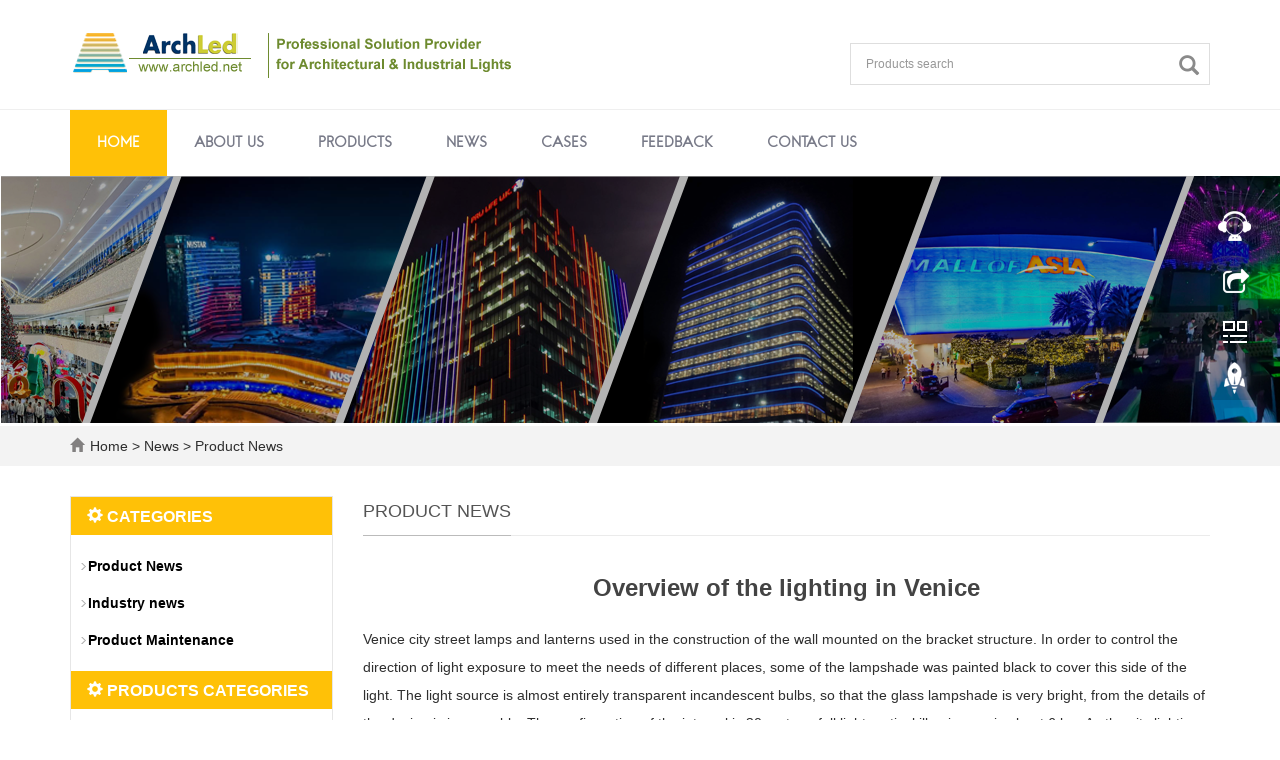

--- FILE ---
content_type: text/html; charset=utf-8
request_url: https://www.archled.net/news/Overview-of-the-lighting-i.html.html
body_size: 5842
content:
 <!DOCTYPE html>
<html lang="en">
  <head>
    <meta charset="utf-8">
    <meta http-equiv="X-UA-Compatible" content="IE=edge">
    <meta name="viewport" content="width=device-width, initial-scale=1">
    <title>Overview of the lighting in Venice</title>
    <meta name="keywords" content="" />
    <meta name="description" content="Overview of the lighting in Venice" />
    <meta name="applicable-device"content="pc,mobile">
	<link href="/Public/css/bootstrap.css" rel="stylesheet">
	<link href="/Home/Tpl/default/Public/css/bxslider.css" rel="stylesheet">
	<link href="/Home/Tpl/default/Public/css/style.css" rel="stylesheet">
	<script src="/Public/js/jquery.min.js"></script>
	<script src="/Home/Tpl/default/Public/js/bxslider.min.js"></script>
	<script src="/Home/Tpl/default/Public/js/common.js"></script>
	<script src="/Public/js/bootstrap.js"></script>
	<!--[if lt IE 9]>
	  <script src="https://cdn.bootcss.com/html5shiv/3.7.2/html5shiv.min.js"></script>
	  <script src="https://cdn.bootcss.com/respond.js/1.4.2/respond.min.js"></script>
	<![endif]-->
	<link rel="shortcut icon" href="/logo.ico">
  </head>
  <body>
  
      <header> 

      <div class="container">
            <div class="row">
                  <div class="col-xs-12 col-sm-8 col-md-8">
                         <a href="https://www.archled.net"><img src="/Uploads/659bf5ac464a1.png" class="logo" alt="Archled limited"/></a>
                  </div>
                  <div class="col-xs-12 col-sm-4 col-md-4">
                        <form id="searchform" method="get" action="/search/index.html">
                            <div class="input-group search_group">
                                <input type="text" name="name" class="form-control input-sm" placeholder="Products search">
                                      <span class="input-group-btn">
                                            <span id="search_submit" onclick="searchform.submit();" title="Products search" class="glyphicon glyphicon-search btn-lg" aria-hidden="true"></span>
                                      </span>
                            </div>
                        </form>
                  </div>
            </div>
      </div>

      <!-- Fixed navbar -->
      <nav id="top_nav" class="navbar navbar-default navbar-static-top">
            <div class="container">
                  <div class="navbar-header">
                        <button type="button" class="navbar-toggle collapsed" data-toggle="collapse" data-target="#navbar" aria-expanded="false" aria-controls="navbar">
                              <span class="sr-only">Toggle navigation</span>
                              <span class="icon-bar"></span>
                              <span class="icon-bar"></span>
                              <span class="icon-bar"></span>
                        </button>
                        <span id="search_btn" class="glyphicon glyphicon-search" aria-hidden="true"></span>
                        <a class="navbar-brand" href="#">CATEGORIES</a>
                  </div>
                  <div id="navbar" class="navbar-collapse collapse">
                        <ul class="nav navbar-nav">
                              <li><a href="/">Home</a></li>

                                                            <li>
                                    <a href=" /About.html">About us</a>
                              </li><li class="dropdown">
                                    <a href="/Products.html">Products</a>
                                    <a href="/Products.html" id="app_menudown" class="dropdown-toggle" data-toggle="dropdown" role="button" aria-expanded="false">
                                          <span class="glyphicon glyphicon-menu-down btn-xs"></span>
                                    </a>
                                          <ul class="dropdown-menu nav_small" role="menu">
                                                <li>
                                                      <a href="/led-ARCHITECTURAL-LIGHTING.html">ARCHITECTURAL LIGHTING</a>
                                                </li><li>
                                                      <a href="/ENTERTAINMENT-LIGHTING.html">ENTERTAINMENT LIGHTING</a>
                                                </li><li>
                                                      <a href="/COMMERCIAL-LIGHTING.html">COMMERCIAL LIGHTING</a>
                                                </li><li>
                                                      <a href="/LED-DISPLAY.html">LED DISPLAY</a>
                                                </li><li>
                                                      <a href="/CONTROL-SYSTEM.html">CONTROL SYSTEM</a>
                                                </li><li>
                                                      <a href="/POWER-SUPPLIES.html">POWER SUPPLIES</a>
                                                </li>                                          </ul>
                              </li>
                              <li class="dropdown">
                                    <a href="/new.html">News</a>
                                    <a href="/new.html" id="app_menudown" class="dropdown-toggle" data-toggle="dropdown" role="button" aria-expanded="false">
                                          <span class="glyphicon glyphicon-menu-down btn-xs"></span>
                                    </a>
                                          <ul class="dropdown-menu nav_small" role="menu">
                                                <li>
                                                      <a href="/Product-News.html">Product News</a>
                                                </li><li>
                                                      <a href="/Industry-news.html">Industry news</a>
                                                </li><li>
                                                      <a href="/Product-Maintenance.html">Product Maintenance</a>
                                                </li>                                          </ul>
                              </li>
                                                            <li>
                                    <a href="/Caes.html">Cases</a>
                              </li>                              <li>
                                    <a href="/Feedback/">Feedback</a>
                              </li>                              <li>
                                    <a href="/Contact.html">Contact us</a>
                              </li>                        </ul>
                  </div>
            </div>
      </nav>	  
</header>
      <div class="page_bg" style="background: url(/Uploads/6565af814d4b2.png) center top no-repeat;"></div>

      <div class="bread_bg">
            <div class="container">    
                  <div class="row">
                        <div class="col-xs-12 col-sm-12 col-md-12">
                              <div class="bread_nav">
                                    <span class="glyphicon glyphicon-home" aria-hidden="true"></span><a href="/">Home</a> &gt;
<a href="/new.html"> News </a>&gt;<a href="/Product-News.html"> Product News </a>                              </div>
                        </div>
                  </div>
            </div>
      </div>
   
      <div class="container">    
            <div class="row">

                  <!-- right -->
                  <div class="col-xs-12 col-sm-8 col-md-9" style="float:right">
                        <div class="right_head">
                              <h2><span>Product News</span></h2>
                        </div>
                        <div class="right_contents">
                              <h1 class="right_contents_h1">Overview of the lighting in Venice</h1>
                              <p>Venice city street lamps and lanterns used in the construction of the wall mounted on the bracket structure. In order to control the direction of light exposure to meet the needs of different places, some of the lampshade was painted black to cover this side of the light. The light source is almost entirely transparent incandescent bulbs, so that the glass lampshade is very bright, from the details of the design is impeccable. The configuration of the interval is 20 meters, full light vertical illuminance is about 6 lux. As the city lighting is not very bright, but because most of the light on the wall of the ball to the side of the road, let the pedestrians feel very comfortable.</p><p>The choice of light source is of great importance to the city lighting, because the lighting design directly determines the color of the city night scene and the color of the person and the object under the light. Incandescent lamp as a kind of warm light source, its high color rendering and give people a sense of intimacy. Unfortunately, as a light source for urban lighting, it has the disadvantages of short life and low luminous efficiency. However, such as Venice's lighting project such a small street space, you can still strengths and weaknesses, the use of incandescent lamps to install a beautiful night.</p><p>Incandescent lighting as a city, Venice is a successful example.</p><p>Tags: lighting design company where the best? Which lighting company has the most strength? The most honest lighting company? </p><p>Information from the Internet, if any objection please contact QQ37668441</p>                        </div>
                        <div class="point">
                            <span class="to_prev col-xs-12 col-sm-6 col-md-6">PREVIOUS：<a href="/news/Nightscape-lighting-in-Ven.html.html">Nightscape lighting in Venice - a city of great human interest</a></span>
                            <span class="to_next col-xs-12 col-sm-6 col-md-6">NEXT：<a href="/news/Venice-lighting-luminous-l.html.html">Venice lighting luminous like comics</a></span>
                        </div>
                        <div class="relevant_new"> 
                              <div class="right_head">
                                    <h2><span>RELATED NEWS</span></h2>
                              </div>
                              <ul class="right_new">
                                    <li>
                                          <a href="/news/TI-launched-the-world's-mo.html.html" title="TI launched the world's most advanced Da Vinci semiconductor technology">TI launched the world's most advanced Da Vinci semiconductor technology</a>
                                          <span class="news_time">2024-01-07</span>
                                    </li><li>
                                          <a href="/news/8-ms-has-gradually-become-.html.html" title="8 ms has gradually become the mainstream 19 inch LCD shipments increased rapidly">8 ms has gradually become the mainstream 19 inch LCD shipments increased rapidly</a>
                                          <span class="news_time">2024-01-07</span>
                                    </li><li>
                                          <a href="/news/Shinco-will-launch-five-HD.html.html" title="Shinco will launch five HD multimedia LCD TV">Shinco will launch five HD multimedia LCD TV</a>
                                          <span class="news_time">2024-01-07</span>
                                    </li><li>
                                          <a href="/news/South-Korea-large-panel-fa.html.html" title="South Korea large panel factory to strengthen the procurement of equipment manufacturers in Taiwan">South Korea large panel factory to strengthen the procurement of equipment manuf</a>
                                          <span class="news_time">2024-01-07</span>
                                    </li><li>
                                          <a href="/news/Japanese-companies-to-redu.html.html" title="Japanese companies to reduce the production of LCD screen LCD screen">Japanese companies to reduce the production of LCD screen LCD screen</a>
                                          <span class="news_time">2024-01-07</span>
                                    </li>                              </ul>
                        </div>
                  </div>

                  <!-- left -->
                  <div class="col-xs-12 col-sm-4 col-md-3">
                        <div class="left_column">
                              <h3><span class="glyphicon glyphicon-cog" aria-hidden="true"></span> CATEGORIES
                              </h3>
                              <ul class="left_nav_ul" id="firstpane">
      <li>
            <a class="biglink" href="/Product-News.html">Product News</a>
      </li>
            <ul class="left_snav_ul">
                        </ul><li>
            <a class="biglink" href="/Industry-news.html">Industry news</a>
      </li>
            <ul class="left_snav_ul">
                        </ul><li>
            <a class="biglink" href="/Product-Maintenance.html">Product Maintenance</a>
      </li>
            <ul class="left_snav_ul">
                        </ul></ul>							   <h3><span class="glyphicon glyphicon-cog" aria-hidden="true"></span> PRODUCTS CATEGORIES
                              </h3>
                              <ul class="left_nav_ul" id="firstpanes">
      <li>
            <a class="biglink" href="/led-ARCHITECTURAL-LIGHTING.html">ARCHITECTURAL LIGHTING</a>
			<ul class="left_snav_ul">
            <li><a href="/DIRECT-VIEW-LINEAR.html">DIRECT VIEW LINEAR</a></li><li><a href="/LED-NEON-FLEX.html">LED NEON FLEX </a></li><li><a href="/LED-WALL-WASHER.html">LED WALL WASHER</a></li>            </ul>
      </li><li>
            <a class="biglink" href="/ENTERTAINMENT-LIGHTING.html">ENTERTAINMENT LIGHTING</a>
			<ul class="left_snav_ul">
            <li><a href="/DMX-3D-VERTICAL-TUBE.html">DMX 3D VERTICAL TUBE</a></li>            </ul>
      </li><li>
            <a class="biglink" href="/COMMERCIAL-LIGHTING.html">COMMERCIAL LIGHTING</a>
			<ul class="left_snav_ul">
            <li><a href="/DOWNLIGHTS.html">DOWNLIGHTS</a></li><li><a href="/LINEAR-DOWNLIGHTS.html">LINEAR DOWNLIGHTS</a></li><li><a href="/LED-PANELS.html">LED PANELS</a></li>            </ul>
      </li><li>
            <a class="biglink" href="/LED-DISPLAY.html">LED DISPLAY</a>
			<ul class="left_snav_ul">
            <li><a href="/LED-DANCE-FLOOR-INDOOR-.html">LED DANCE FLOOR INDOOR</a></li><li><a href="/LED-DANCE-FLOOR-OUTDOOR.html">LED DANCE FLOOR OUTDOOR</a></li><li><a href="/FLEXIBLE-LED-SCREEN.html">FLEXIBLE LED SCREEN</a></li>            </ul>
      </li><li>
            <a class="biglink" href="/CONTROL-SYSTEM.html">CONTROL SYSTEM</a>
			<ul class="left_snav_ul">
            <li><a href="/MASTER-SLAVE-CONTROLLERS.html">MASTER-SLAVE CONTROLLERS</a></li><li><a href="/RGB-CONTROLLER.html">RGB CONTROLLER</a></li><li><a href="/list-1-69.html">DMX DECODERS</a></li>            </ul>
      </li><li>
            <a class="biglink" href="/POWER-SUPPLIES.html">POWER SUPPLIES</a>
			<ul class="left_snav_ul">
            <li><a href="/WATERPROOF-POWER-SUPPLY.html">WATERPROOF POWER SUPPLY</a></li><li><a href="/POWER-SUPPLY-INDOOR.html">POWER SUPPLY INDOOR</a></li><li><a href="/IP67-POWER-SUPPLY-PLASTIC-SHELL.html">IP67 POWER SUPPLY PLASTIC SHELL</a></li>            </ul>
      </li></ul>                        </div>
                        <div class="left_news">
                              <h3>LATEST NEWS</h3>
                              <ul class="left_news_ul">
    <li><a href="/news/Lumileds-push-the-new-2835.html.html" title="Lumileds push the new 2835 package, the efficiency can reach as high as 200 lm/W">Lumileds push the new 2835 package, the efficiency</a></li><li><a href="/news/Perovskite-LED-has-an-exte.html.html" title="Perovskite LED has an external quantum efficiency of over 20%, setting the world's highest record.">Perovskite LED has an external quantum efficiency </a></li><li><a href="/news/[first-three-quarter-earni.html.html" title="[first three quarter earnings forecast] prepaid by Fei Fei, Tai Lung lighting, Lehman pre reduction">[first three quarter earnings forecast] prepaid by</a></li><li><a href="/news/Li-Qing's-three-quarter-re.html.html" title="Li Qing's three quarter revenue increased year by year, about 41 million 400 thousand increase in Shanghai Liqing">Li Qing's three quarter revenue increased year by </a></li><li><a href="/news/The-England-highway-is-equ.html.html" title="The England highway is equipped with intelligent LED spike to help drivers keep in the right lane.">The England highway is equipped with intelligent L</a></li>  </ul>                        </div>
                        <div class="left_contact">
      <h3>CONTACT US</h3>
      <p style="padding-top:20px;">Contact: mack</p>
      <p>Phone: 13332979793</p>
      <p>E-mail: mack@archled.net</p>
      <p>Add: 3rd Floor, Building A, Mingjinhai Second Industrial Zone, Shiyan Street, Baoan, Shenzhen,Guangdong,China</p>
</div>
                  </div>

            </div>
      </div> 

      <nav class="navbar navbar-default navbar-fixed-bottom mfoot_box">
      <div class="mfoot_nav btn-group dropup">
            <a class="dropdown-toggle"  data-toggle="dropdown" aria-haspopup="true" aria-expanded="false" href="#">
                  <span class="glyphicon glyphicon-share btn-lg" aria-hidden="true"></span>Share
            </a>  
            <div class="dropdown-menu mfoot_share">
            <!-- AddToAny BEGIN -->
            <div class="a2a_kit a2a_kit_size_32 a2a_default_style">
            <a class="a2a_dd" href="https://www.addtoany.com/share_save"></a>
            <a class="a2a_button_facebook"></a>
            <a class="a2a_button_twitter"></a>
            <a class="a2a_button_google_plus"></a>
            <a class="a2a_button_linkedin"></a>
            </div>
            <!-- AddToAny END -->
            <script type="text/javascript" src="//static.addtoany.com/menu/page.js"></script>
            </div>
      </div>
      <div class="mfoot_nav">
            <a href="tel:13332979793">
                  <span class="glyphicon glyphicon-phone btn-lg" aria-hidden="true"></span>Call
            </a>
      </div>
      <div class="mfoot_nav" >
            <button id="foot_btn" type="button"  data-toggle="collapse" data-target="#navbar" aria-expanded="false" aria-controls="navbar" style="width:100%; border: 0px; background: transparent;">
                  <span class="glyphicon glyphicon-th-list btn-lg"></span>
                  Menu
            </button>
      </div>
      <div class="mfoot_nav">
            <a id="gototop" href="#">
                  <span class="glyphicon glyphicon-circle-arrow-up btn-lg" aria-hidden="true"></span>Top
            </a>
      </div>
</nav>

<footer>
      <div class="container">    
            <div class="row">
                  <div class="col-xs-12 col-sm-5 col-md-5 footer_contact">
                        <img class="footer_logo" src="/Uploads/659bf6511553f.png" alt="LOGO">
                        <p>Call Us: 0755 21040257</p>
                        <p>Email Us: mack@archled.net</p>
                        <p>Address: 3rd Floor, Building A, Mingjinhai Second Industrial Zone, Shiyan Street, Baoan, Shenzhen,Guangdong,China</p>
                        <p>Archled limited&nbsp;&nbsp;<a href="/sitemap.html" class="footer_sitemap" target="_blank">Sitemap</a>&nbsp;<script type="text/javascript" src="//codice.shinystat.com/cgi-bin/getcod.cgi?USER=xpp1000"></script><!-- Google tag (gtag.js) -->
<script async src="https://www.googletagmanager.com/gtag/js?id=AW-11455514278">
</script>
<script>
  window.dataLayer = window.dataLayer || [];
  function gtag(){dataLayer.push(arguments);}
  gtag('js', new Date());

  gtag('config', 'AW-11455514278');
</script></p>
                        <div class="footer_icon">
                                                      </div>
                  </div>
                  <div class="col-xs-12 col-sm-7 col-md-7">
                        <div class="col-xs-12 col-md-4 footer_menu">
                  <p class="footer_menu_first"><a target="_blank" href="/Products.html">Products</a></p>            <p ><a target="_blank" href="led-ARCHITECTURAL-LIGHTING.html">ARCHITECTURAL LIGHTING</a></p>            <p ><a target="_blank" href="ENTERTAINMENT-LIGHTING.html">ENTERTAINMENT LIGHTING</a></p>            <p ><a target="_blank" href="COMMERCIAL-LIGHTING.html">COMMERCIAL LIGHTING</a></p>            <p ><a target="_blank" href="LED-DISPLAY.html">LED DISPLAY</a></p>            <p ><a target="_blank" href="LED-DISPLAY.html">CONTROL SYSTEM</a></p>            <p ><a target="_blank" href="POWER-SUPPLIES.html">POWER SUPPLIES</a></p></div>
      <div class="col-xs-12 col-md-4 footer_menu">            <p class="footer_menu_first"><a target="_blank" href="/new.html">Latest News</a></p>            <p ><a target="_blank" href="Product-News.html">Product News</a></p>            <p ><a target="_blank" href="Industry-news.html">INDUSTRY NEWS</a></p>            <p ><a target="_blank" href="Product-Maintenance.html">PRODUCT MAINTENANCE</a></p></div>
      <div class="col-xs-12 col-md-4 footer_menu">            <p class="footer_menu_first"><a target="_blank" href="Contact.html">About us</a></p>            <p ><a target="_blank" href="Feedback">FEEDBACK</a></p>            <p ><a target="_blank" href="http://www.xyhltd.com">xyhltd</a></p>            <p ><a target="_blank" href="https://cn.xyhltd.com">cn.xyhltd.com</a></p>            <p ><a target="_blank" href="https://www.coloredlight.ltd/">coloredlight</a></p>            <p ><a target="_blank" href="https://www.led-light.top/">led-light.top</a></p></div>                  </div>
            </div>
      </div> 
</footer>

<div class="translate">
      <div id="google_translate_element" class="translate_btn"></div>
      <script> 
            function googleTranslateElementInit() { 
                  new google.translate.TranslateElement({ 
                  //pageLanguage: 'zh-CN', 
                  //includedLanguages: 'ja,ko,pt,ro,ru,sr,es,th,vi',
                  layout: google.translate.TranslateElement.InlineLayout.SIMPLE 
                  }, 'google_translate_element'); 
            } 
      </script>
      <script src="//translate.google.cn/translate_a/element.js?cb=googleTranslateElementInit"></script>
</div>






<!--客服面板-->
    <link rel="stylesheet" type="text/css" href="/Public/css/eonline.css" />
    <div id="cmsFloatPanel">
         <div class="ctrolPanel">
               <a class="service" href="#"></a>
               <a class="message" href="#"></a>
               <a class="qrcode" href="#"></a>
               <a class="arrow" title="Top" href="#"></a>
         </div>
         <div class="servicePanel">
              <div class="servicePanel-inner">
                   <div class="serviceMsgPanel">
                        <div class="serviceMsgPanel-hd"><a href="#"><span>close</span></a></div>
                        <div class="serviceMsgPanel-bd">
                          <!--在线QQ-->
                                                    <!--在线SKYPE--> 
                          <div class="msggroup">
                                <a href="skype:anna@archled.net?chat"><img  class="qqimg" src="/Public/images/skype.gif" alt="SKYPE在线客服"> ANNA</a>
                              </div>                          <!--淘宝旺旺--> 
                                                    <!--旺旺国内版--> 
                                                    <!--旺旺国际版-->
                                                    
                        </div>
                        <div class="serviceMsgPanel-ft"></div>
                    </div>
                    <div class="arrowPanel">
                         <div class="arrow02"></div>
                    </div>
              </div>
         </div>
         <div class="messagePanel">
              <div class="messagePanel-inner">
                   <div class="formPanel">
                        
                         <div class="formPanel-bd">
                          <!-- AddToAny BEGIN -->
                          <div class="a2a_kit a2a_kit_size_32 a2a_default_style" style="display: inline-block; float:left;">
                          
                          <a class="a2a_button_facebook"></a>
                          <a class="a2a_button_twitter"></a>
                          <a class="a2a_button_whatsapp"></a>
                          <a class="a2a_button_linkedin"></a>
                          </div>
                          <!-- AddToAny END -->
                            <a type="button" class="btn btn-default btn-xs" href="#" style="margin: 6px 0px 0px 10px;">close</a>
                         </div>

                   </div>
                   <div class="arrowPanel">
                        <div class="arrow01"></div>
                        <div class="arrow02"></div>
                   </div>
              </div>
         </div>
         <div class="qrcodePanel">
              <div class="qrcodePanel-inner">
                   <div class="codePanel">
                         <div class="codePanel-hd"><span style="float:left">Scan the qr code</span><a href="#"><span>close</span></a></div>
                         <div class="codePanel-bd">
                              <img src="/Uploads/64afc381d9c6b.jpg" alt="the qr code"/>
                         </div>
                   </div>
                   <div class="arrowPanel">
                        <div class="arrow01"></div>
                        <div class="arrow02"></div>
                   </div>
              </div>
         </div>    </div>
    <script type="text/javascript" src="/Public/js/online.js"></script>
    
  </body>
</html>

--- FILE ---
content_type: text/css
request_url: https://www.archled.net/Home/Tpl/default/Public/css/style.css
body_size: 5365
content:
/*
 * LankeCMS (http://lankecms.com)
 * Copyright (c) 2013-2018 http://lankecms.com All rights reserved.
 * Author: 钟若天 <lankecms@163.com>
 */

@font-face { 
font-family: HansKendrickV; 
src: url('HansKendrickV-Regular.ttf'); 
}
body{
    font-family: Arial,'Open Sans', sans-serif,'microsoft yahei',Helvetica;
    color: #2F2F2F;
}
a{
    transition: 0.5s;
    -webkit-transition: 0.5s;
    -moz-transition: 0.5s;
}
ul{
    list-style:none;
}
.clear{
    clear: both;
}
.opacity_img,
.img-thumbnail{
    transition : opacity 0.5s;
}
.opacity_img:hover,
.img-thumbnail:hover{
    opacity: 0.7;
}

/*产品搜索*/
.search_group{
      float: right;
      height: 40px;
      background: transparent;
      border: 1px solid #dedede;
      color: #696868;
      margin: 43px 0px 0px 0px;
}
.search_group input.form-control{
      border-radius: 0px;
      box-shadow: none;
      color: #000;
      padding: 0px 0px 0px 15px;
      height: 40px;
      background: transparent;
      border: none;
}
.search_group input.form-control:focus{
    box-shadow: none;
}
#search_submit{
    background: transparent;
    color:#8a8a8a;
    padding: 0px 10px 0px 0px; 
    font-size: 20px;
    border-radius: 0px;
}
#search_submit:hover{
    color:#ffc107;
    cursor: pointer;
}

/*幻灯片*/
.flash img{
    width: 100%;
}
.flash ul.bxslider{
    list-style:none;
}
.flash div.bx-pager{
    bottom: 4%;
}
.flash div.bx-controls-direction{
    display:none;
}

/*首页产品*/
.product_head h2{
    color: #333333;
    font-family: 'HansKendrickV';
    font-weight: bold;
    font-size: 30px;
    text-align: center; 
    margin: 0px;
    margin-top: 50px; 
}
.product_head p{
    color: #868686;
    font-size: 12px;
    text-align: center;
    margin: 0px 100px 10px 100px;
}
.product_list{
    clear: both;
    padding: 25px 0px 0px 0px;
    margin-right: -15px;
    margin-left: -15px;
}
.product_list2{
    padding-top: 20px;
}
.product_img{
    padding-left: 15px; 
    padding-right: 15px; 
    min-height: 350px;
}
.product_img img{
    margin-right: auto;
    margin-left: auto;
    display: block;
    max-height: 300px; 
    max-width: 100%;
    height: auto; 
    margin-bottom: 10px; 
    padding: 0px 0px 0px 0px;
}
.product_list2 div.product_img{
    min-height: 260px;
    margin-bottom: 10px;
}
.product_title{
    text-align: center;
    height: 40px;
}
.product_title a{
    font-size: 16px;
    color: #2F2F2F;
}
.product_title a:hover{
    text-decoration: none;
    color:#fe7012;
}

/*首页-公司简介*/
.about_bg{
    margin-top: 30px;
}
.about_left{
    float: right;
    background-color:rgba(255,255,255,0.7);
    width: 30%;
}
.about_content{
    text-align: justify;
    line-height: 28px;
    color: #555;
    padding: 40px 30px;
}
.about_right{
    float: left;
    width: 70%;
    padding: 0px 20px 0px 0px;
}
.about_right h3{
    margin: 0px;
    padding: 0px;
    color: #fec107;
    text-transform: uppercase;
    font-family: 'HansKendrickV';
    font-size: 85px;
    font-weight: bold;
    text-align:right;
    padding-top: 106px;
}
.about_right p{
    font-size: 12px;
    text-align:right;
    padding-right: 8px;
    color: #757575;
}
.about_btn{
    display: block;
    float: right;
    font-family: 'HansKendrickV';
    text-align: center;
    width: 180px;
    padding: 10px 0px 8px 0px;
    color: #243238;
    font-weight: bold;
    text-decoration: none;
    background:transparent;
    border: 2px solid #243238;
    margin-top: 20px;
    margin-right: 8px;
}
.about_btn:hover,.about_btn:focus{
    color: #fff;
    text-decoration: none;
    background-color: #243238;
}

/*首页-新闻资讯*/
.news_head{
    margin-bottom: 20px;
}
.news_head h2{
    color: #333333;
    font-family: 'HansKendrickV';
    font-weight: bold;
    font-size: 30px;
    text-align: center; 
    margin: 0px;
    margin-top: 50px; 
}
.news_head p{
    color: #868686;
    font-size: 12px;
    text-align: center;
    margin: 0px 100px 10px 100px;
}
.news_list{
    clear: both;
    padding: 5px 0px 0px 0px;
    margin-right: -15px;
    margin-left: -15px;
}
.news_img{
    padding-left: 15px; 
    padding-right: 15px; 
    min-height: 350px;
}
.news_img img{
    margin-right: auto;
    margin-left: auto;
    display: block;
    max-height: 260px; 
    max-width: 100%;
    height: auto; 
    margin-bottom: 10px; 
    padding: 0px 0px 0px 0px;
}
.news_title{
    margin-top: 18px;
    text-align: center;
}
.news_title a{
    font-size: 16px;
    color: #444444;
    font-weight: bold;
}
.news_title a:hover{
    text-decoration: none;
    color:#fe7012;
}
.news_desc{
    text-align: center;
    color: #7b7b7b;
}
.news_time{
    float:right;
}

/*列表页-左侧栏目*/
.left_column{
    margin-top: 30px;
    background: #FFFFFF;
    border: 1px solid #e6e6e6;
    margin-bottom: 25px;
}
.left_column h3{
    margin: 0px;
    color: #fff;
    font-weight: bold;
    font-size: 16px;
    padding: 10px 0px 10px 16px;
    background-color: #ffc107;
}
.left_column ul.left_nav_ul{
    list-style:none;
    padding:0px;
    margin:15px 0px 0px 0px;
    padding-bottom: 10px;
  }
.left_column ul.left_nav_ul > li{
    margin-bottom: 5px;
    background: url(../images/left_sli.gif) 9px 13px no-repeat;
}
.left_column ul.left_nav_ul > li > a{
    display: block;
    text-decoration:none;
	font-weight:bold;
    color:#000;
    font-size:14px;
    border-radius:0px; 
    padding:6px 0px 6px 17px;
}
.left_column ul.left_nav_ul > li > a:hover,
.left_column ul.left_nav_ul li a.left_active{
    color:#fe7012
}
/*列表页-左侧二级栏目*/
.left_column ul.left_snav_ul{
    list-style:none;
    padding:0px;
}
.left_column ul.left_snav_ul > li{
    margin-bottom: 7px;
    background: url(../images/left_sli.gif) 15px 13px no-repeat;
}
.left_column ul.left_snav_ul > li > a{
    display: block;
    text-decoration:none;
    color:#6f6f6f;
    padding:5px 0px 5px 25px;
    background: transparent;
    border-radius: 25px;
    margin-bottom:8px;
}
.left_column ul.left_snav_ul > li > a:hover{
    color:#f12129;
    background:transparent;
}

/*列表页-左侧新闻*/
.left_news{
    border: 1px solid #e6e6e6;
    margin-bottom: 25px;
}
.left_news h3{
    margin: 0px;
    font-size: 16px;
    padding: 10px 0px 10px 36px;
    font-family: 'Oswald', sans-serif;
    color: #2a2a2a;
    background-color: #e0e0e0;
    background: url(../images/left_news_h3.jpg) no-repeat  left center;
}
.left_news_ul{
    clear: both;
    list-style:none;
    padding: 0px;
    padding-top: 16px;
    margin: 0px
}
.left_news_ul li{
    color:#545455;
    background: url(../images/li.png) no-repeat 10px 6px;
    line-height:21px; 
    padding-bottom: 12px; 
    padding-left:24px;
    padding-right: 5px;
}
.left_news_ul li a{
    color:#2b2b2b;
}
.left_news_ul li a:hover,
.left_news_ul li a:focus{
    text-decoration:none;
    color:#f12129;
}

/*列表页-左侧联系*/
.left_contact{
    border: 1px solid #e6e6e6;
    clear: both;
    list-style:none;
    margin:0px;
    padding:0px;
    margin-bottom: 20px;
    padding-bottom: 10px;
}
.left_contact h3{
    margin: 0px;
    font-size: 16px;
    padding: 9px 0px 10px 36px;
    font-family: 'Oswald', sans-serif;
    color: #2a2a2a;
    background-color: #e0e0e0;
    background: url(../images/left_news_h3.jpg) no-repeat  left center;
}
.left_contact p{
    clear: both;
    padding: 0px 12px 0px 12px;
}

/*列表页-横幅*/
.page_bg{
    height: 250px;
    margin-bottom: 0px;
}

/*列表页-面包屑*/
.bread_bg{
    background-color: #f3f3f3;
}
.bread_nav{
    padding: 10px 0px 10px 0px;
}
.bread_nav span{
    color: #828080;
    padding-right: 6px;
}
.bread_nav a{
    color: #2F2F2F;
}
.bread_nav a:hover{
    color: #E7363C;
    text-decoration: none;
}

/*列表页-右栏*/
.right_head{
    clear: both;
}
.right_head h2{
    height: 50px;
    font-size: 18px;
    text-transform:uppercase;
    font-weight: normal;
    color: #545454;
    line-height: 50px;
    border-bottom: 1px solid #ebebeb;
}
.right_head h2 span{
    display: inline-block;
    height: 50px;
    border-bottom: 1px solid #bbbbbb;
}
.right_contents{
    clear: both;
    padding:15px 0px 15px 0px; 
    line-height:28px; 
    overflow: auto;
}
.right_contents_h1{
    margin: 0px;
    padding: 10px 0px;
    text-align: center;
    color: #000;
    font-size:24px;
    color:#434343;
    font-weight:bold;
    line-height: 34px;
    margin-bottom: 10px;
}
.right_contents img {
    max-width: 840px;
}

/*列表页-右侧新闻*/
.right_new{
    clear: both; 
    list-style:none;
    margin:0px; 
    padding:0px 0px 20px 0px;
}
.right_new li{
    color:#898989;
    background: url(../images/li.png) no-repeat left 18px;
    font-size: 16px;
    line-height:22px; 
    padding:12px 0px; 
    padding-left:13px;
    border-bottom: 1px dashed #e3e2e2;
}
.right_new li a{
    color:#2F2F2F;
}
.right_new li a:hover,
.right_new li a:focus{
    text-decoration:none;
    color:#f12129;
}
.right_new_time{
    float:right;
}
.relevant_new ul.right_new li{
    font-size: 14px;
}

/*列表页-右侧案例*/
.case_list{
    clear: both;
    padding: 25px 0px 0px 0px;
    margin-right: -15px;
    margin-left: -15px;
}
.case_list2{
    padding-top: 20px;
}
.case_img{
    padding-left: 15px;
    padding-right: 15px;
    min-height: 250px;
}
.case_img img{
    margin-right: auto;
    margin-left: auto;
    display: block;
    max-height: 240px;
    max-width: 100%;
    height: auto; 
    margin-bottom: 10px; 
    padding: 0px 0px 0px 0px;
}
.case_list2 div.case_img{
    min-height: 250px;
}
.case_title{
    text-align: center;
    height: 40px;
}
.case_title a{
    color: #2F2F2F;
}
.case_title a:hover{
    text-decoration: none;
    color:#f12129;
}

/*分页样式*/
.page{
    clear:both;
    margin:20px 0px 20px 0px;
    text-align: center;
 }
.page a{
    display: inline-block; 
    font-family: Arial; 
    font-size: 13px; 
    border: #dbdbdb 1px solid; 
    padding:4px 9px; 
    margin: 2px; 
    margin-bottom: 5px; 
    color: #31363c; 
    text-decoration: none
}
.page a:hover,.page a:focus{
    font-family: Arial;
    font-size: 13px;
    border: #31363c 1px solid;
    padding:4px 9px;color: #fff;
    background-color: #31363c;
}
.page .current{
    font-family: Arial;
    border: #31363c 1px solid; 
    font-size: 13px; 
    padding:5px 9px; 
    color: #fff;
    margin: 2px;  
    background-color: #31363c
}

/*产品详细页*/
.showpic_box,.proinfo_box{
    margin: 30px 0px 20px 0px;
}
.product_h1{
    margin:0px; 
    line-height:22px; 
    font-size:18px;
    color: #ff9c07; 
    padding-bottom:10px;
    border-bottom: 1px dotted #cccccc; 
}
.product_info{
    list-style:none;
    padding:0px;
    margin-top:10px;
  }
.product_info p{
    line-height:28px; 
}
.product_btn{
    margin-top: 25px;
}
#pic-page{
    text-align: center;
    margin-top:10px;
}
#pic-page a{
    margin: 0 2px;
}
#pic-page a img
{
    width:40px;
    padding: 2px;
    border: solid #ccc 1px;
    margin-bottom:5px;
}
#pic-page a:hover img,
#pic-page a.active img {
    border: solid #5280DD 1px;
}
.product_con {
    clear: both; 
    border-top: 1px dotted #a9a9a9;
    margin:10px 0px 20px 0px;
    padding:20px 0px 0px 0px; 
    line-height:26px;
    overflow: auto;
 }
.photo_con {
    clear: both;
    margin:0px 0px 20px 0px; 
    padding:10px 0px 20px 0px;
    line-height:26px;
    overflow: auto;
 }
 .product_con img,
 .photo_con img {
    max-width: 840px;
 }
 .list_related{
    margin-top: 50px;
 }
.list_related div.product_img{
    min-height: 280px;
}

/*按钮样式*/
.download_btn {
    float: right;
    display: block;
    margin: 20px 10px 0px 0px;
  }
.page-btn {
    display: inline-block;
    float: left; 
    background-color: #ff9c07;
    border-radius: 0px; 
    border: none; 
    transition:background 0.5s;
    margin-right: 15px;
   }
.page-btn:hover,
.page-btn:focus {
    background-color:#444444;
}
.grey-btn {
    border-radius: 0px;
    border: none;
    background-color: #E8E8E8;
}
.grey-btn:hover,
.grey-btn:focus {
    background-color: #ccc;
}

/*在线留言订购*/
.feedback {
    margin-top: 50px;
}
.form-horizontal .form-group{
    margin-right: -10px;
    margin-left: -10px;
}
.codeimg{
    margin: 0px 0px -10px -18px;
}

/*上一个下一个*/
.point{
    clear: both; 
    margin:20px 0px 40px 0px;
    padding-bottom: 40px;
    line-height:22px;
  }
.point span.to_prev{
    text-align:center;
}
.point span.to_prev a{
    color:#337AB7;
}
.point span.to_prev a:hover{
    color: #fe7012;
    text-decoration: none;
}
.point span.to_next{
    text-align:center;
}
.point span.to_next a{
    color:#337AB7;
}
.point span.to_next a:hover{
    color: #fe7012;
    text-decoration: none;
}

/*标签样式*/
.tags{
    margin: 18px 0px 10px 0px;
}
.tags a{
    margin: 0px 5px 8px 0px;
}
.tags_list{
    padding: 5px 10px 100px 10px;
}
.tags_ul{
    margin-top: 0px;
}
.tags_ul li{
    line-height: 28px;
    margin-bottom: 8px;
    padding-bottom: 10px;
}
.tags_ul h3{
    font-size: 14px;
    padding: 0px;
    margin: 0px;
    line-height: 20px;
}
.tags_ul p{
    font-size: 13px;
    padding: 0px;
    margin: 0px;
    color: #777;
    line-height: 20px;
    padding-top: 8px;
}

/*网站地图*/
ul.ul_sitemap{
    margin: 30px 0px 40px 30px;
}
ul.ul_sitemap li{
    list-style: none;
    line-height: 26px;
    clear: both;
 }
ul.ul_sitemap li a{
    color: #7d7d7d;
}
li.small_li_sitemap{
    clear: both;
    padding-left: 12px;
}
li.small_li2_sitemap{
    float: left;
    padding-left: 20px;
 }

/*友情链接*/
.link_box{
    background-color: #1b2027;
    padding: 20px 0px 20px 0px;
    text-align: center;
    color: #a4a4a4;
    font-size: 13px;
    border-top: 1px solid #4e4e4e;
}
.link_box a{
    color: #a4a4a4;
    padding:0px 0px 0px 10px;
    font-size: 13px;
}
.link_box a:hover{
    text-decoration: none;
    color: #ffd200;
}
.link_box a:last-child{
    border-right:0px;
}
.link_box button{
    display: none;
}
.link_title{
    font-size: 13px;
    margin-right: -6px;
}
.link_title:after{
    content:"：";
}

/*底部TAGS*/
.tags_box{
    background-color: #1b2027;
    padding: 0px 0px 30px 0px;
    text-align: center;
    color: #a4a4a4;
    font-size: 13px;
  }
.tags_box a{
    color: #a4a4a4;
    padding:0px 2px 0px 8px;
    font-size: 13px;
  }
.tags_box a:hover{
    text-decoration: none;
    color: #ffd200;
 }
.tags_box a:last-child{
    border-right:0px;
}
.tags_box button{
    display: none;
}
.tags_title{
    font-size: 13px;
    margin-right: -6px;
 }
.tags_title a{
    padding:0px;
}
.tags_title:after{
    content:"：";
}

/*底部信息*/
footer{
    margin-top: 20px;
    color:#a4a4a4;
    padding:50px 0px 40px 0px;
    background-color: #1b2027;
}
.footer_logo{
    max-width: 250px;
    margin-bottom: 20px;
}
.footer_contact {
    line-height: 24px;
}
.footer_icon {
    padding-top: 10px;

}
.footer_icon a:hover{
    text-decoration: none;
}
.footer_icon img{
    border: none;
    width: 30px;
    height: 30px;
    margin: 0px 8px 8px 0px;
}
.footer_sitemap{
    color: #a4a4a4;
}
.footer_sitemap:hover,
.footer_sitemap:focus {
    color: #ffd200;
    text-decoration: none;
}
/*底部分类*/
.footer_menu a{
    color: #a4a4a4;
    line-height: 20px;
}
.footer_menu a:hover{
    color: #ffd200;
    text-decoration: none;
}
.footer_menu_first{
    margin-bottom: 15px;
}
.footer_menu_first a{
    text-transform: uppercase;
    color: #ffffff;
    font-family: 'HansKendrickV';
    font-weight: bold;
    font-size: 18px;
}

/*底部翻译*/
.translate{
    background-color: #2A2A2A;
}
.translate_btn{
    width:130px;
    margin: 0 auto;
}

/*UEditor编辑器前端表格样式*/
table{
    margin-bottom:10px;
    border-collapse:collapse;
    display:table;
}
td,th{
    padding: 5px 10px;
    border: 1px solid #DDD;
}
caption{
    border:1px dashed #DDD;
    border-bottom:0;
    padding:3px;
    text-align:center;
}
th{
    border-top:1px solid #BBB;
    background-color:#F7F7F7;
}
table tr.firstRow th{
    border-top-width:2px;
}
.ue-table-interlace-color-single{
    background-color: #fcfcfc;
  } 
.ue-table-interlace-color-double{
    background-color: #f7faff;
}
td p{
    margin:0;
    padding:0;
}


/*大屏幕样式*/
@media screen and (min-width: 769px) {
    .logo {
      margin-top:25px;
      margin-bottom: 25px;
      max-width: 700px;
    }
    /*导航样式*/
    .navbar {
      margin: 0px;
      border:none;
      background-color: #ffffff;
      min-height: 66px;
      border-top: 1px solid #efefef;
    }
    .navbar-nav > li {

    }
    .navbar-nav > li:first-child {
    }
    .navbar-nav > li:last-child {
    }
    .navbar-nav > li > a {
      text-align: center;
    }
    .navbar-default .navbar-nav > li > a {
      color: #787a88;
      font-size: 14px;
      text-transform: uppercase;
      padding: 23px 27px 23px 27px;
      font-family: 'HansKendrickV';
      font-weight: bold;
    }
    .navbar-default .navbar-nav > li > a:hover,
    .navbar-default .navbar-nav > li > a:focus,
    .navbar-default .navbar-nav > li > a.active,
    .navbar-default .navbar-nav > .active > a,
    .navbar-default .navbar-nav > .active > a:hover,
    .navbar-default .navbar-nav > .open > a,
    .navbar-default .navbar-nav > .open > a:hover,
    .navbar-default .navbar-nav > .open > a:focus {
    color: #ffffff; 
    background-color: #ffc107;
    }
    .navbar-brand {
      display: none;
    }
    /*导航-触发滚动*/
    .navbar-fixed-top {
      min-height: 50px;
      margin-top:0px;
      border-top: none;
    }
    .navbar-fixed-top ul.navbar-nav > li > a {
      padding: 15px 25px 15px 25px;
    }
    /*导航二级菜单*/
    .nav_small {
      background-color:#fff;
      padding: 10px 0px;
      padding-bottom: 15px;
      border: none;
    }
    .nav_small > li > a {
      line-height:20px;
      padding: 8px 18px;
      /*text-align:center;*/
      color: #000;
      font-size: 13px;
    }
    .nav_small > li > a:hover,
    .nav_small > li > a:focus {
      color: #ffffff;
      background-color: #ffc107;
    }
    #app_menudown,
    #search_btn {
      display:none;
    }
    .mfoot_box {
      display:none;
    }
}

/*小屏幕样式*/
@media screen and (max-width: 768px) {
    .logo {
      display: block;
      margin: 0 auto;
      margin-top:30px;
      margin-bottom: 20px;
      max-width:550px;
    }
    .top_email{
      display: none;
    }
    #searchform{
      display: none;
    }
    .search_group{
      margin: 15px 0px 15px 0px;
    }
    /*手机-导航搜索图标*/
    #search_btn {
      float: right;
      margin-top: 7px;
      padding:8px 13px;
      font-size: 17px;
      border-radius: 4px; 
      color: #000000;
    }
    #search_btn:hover,
    #search_btn:focus {
      cursor: pointer;
      background-color: #dddddd;
    }
    /*手机-导航样式*/
    .navbar {
      margin: 0px;
      border:0px;
      min-height: 50px;
      background-color: #ffffff;
      border-top: 1px solid #efefef;
    }
    /*三杠图标*/
    .navbar-default .navbar-brand {
      color: #000000;
      font-size: 16px;
      font-family: 'HansKendrickV';
      font-weight: bold;
    }
    .navbar-default .navbar-brand:hover,
    .navbar-default .navbar-brand:focus {

    }
    .navbar-toggle {
      border:none;
    }
    .navbar-default .navbar-collapse,
    .navbar-default .navbar-form {
      border:none;
    }
    .navbar-default .navbar-toggle .icon-bar {
      background-color: #000000;
    }
    .navbar-default .navbar-nav {
      margin-top: 0px;
      margin-bottom: 0px;
    }
    .navbar-default .navbar-nav > li:last-child{
      border: none;
    }
    .navbar-default .navbar-nav > li > a,
    .navbar-default .navbar-nav .open .dropdown-menu > li > a {
      font-family: 'HansKendrickV';
      color: #000000;
    }
     .navbar-default .navbar-nav > li > a:hover,
     .navbar-default .navbar-nav > li > a:focus,
     .navbar-default .navbar-nav > .active > a, 
     .navbar-default .navbar-nav > .active > a:hover, 
     .navbar-default .navbar-nav > .active > a:focus,
     .navbar-default .navbar-nav > .open > a, 
     .navbar-default .navbar-nav > .open > a:hover, 
     .navbar-default .navbar-nav > .open > a:focus,
     .navbar-default .navbar-nav .open .dropdown-menu > li > a:hover {
      background-color: #ffc107;
      color: #fff;
    }
    #app_menudown {
      position: absolute;
      top:0px;
      right:0px;
      height: 40px;
      font-size: 16px;
    }
    #app_menudown:hover {
      background-color: #ffc107;
    }
    .navbar-fixed-top {
      margin-top:0px;
      opacity: 0.9;
    }

    /*手机-首页产品*/
    .product_head h2 {
        margin-top: 30px; 
        font-size: 25px; 
    }
    .product_head p{
        margin: 0px 10px 10px 10px;
    }
    .product_img {
        min-height: 250px;
    }
    .product_list2 div.product_img,
    .related_list div.product_img{
        min-height: 200px;
    }
    .case_list2 div.case_img{
        min-height: 200px;
    }

    /*手机-首页简介*/
    .about_left{
        float: none;
        background:transparent;
        width: 100%;
    }
    .about_content{
        text-align: justify;
        padding: 10px 15px 10px 15px;
    }
    .about_right{
        float: none;
        width: 100%;
        padding: 0px 20px 0px 0px;
    }
    .about_right h3{
        font-size: 50px;
        text-align:center;
        padding-top: 70px;
    }
    .about_btn{
        float: none;
        margin: 0 auto;
        padding: 10px 0px 8px 0px;
        margin-top: 20px;
        margin-bottom: 60px;
    }

    /*手机-首页新闻*/
    .news_head h2{
        font-size: 25px; 
        margin-top: 30px; 
    }
    .news_head p{
        margin: 0px 10px 10px 10px;
    }
    .news_img{
        min-height: 250px;
        margin-bottom: 20px;
    }
    .news_title{
        text-align: center;
    }
    .news_desc{
        text-align: center;
    }
    .right_new_time,
    .news_time {
        display: none;
    }

    .page_bg{
        display: none;
    }
    .right_contents img,
    .product_con img,
    .photo_con img {
        max-width: 100%;
    }
    .right_contents_h1{
        font-size:18px;
        line-height: 24px;
    }
    .feedback{
        margin-top:20px;
    }
    .proinfo_box {
        margin-bottom: 80px;
    }
    #pic-page a img {
        width:35px;
    }
    #cmsFloatPanel{
        display: none;
    }
    .point span.to_prev,
    .point span.to_next {
        text-align:left;
        padding-bottom: 8px;
    }

    /*手机-底部信息*/
    footer {
        padding-top: 40px;
        padding-bottom:25px;
    }
    .footer_logo{
        display: none;
    }
    .footer_contact {
        margin-bottom:30px;
    }
    .footer_menu{
        margin-bottom: 20px;
    }
    .footer_menu_first{
        margin-bottom: 8px;
    }
    /*手机-友情链接*/
    .link_phone{
        margin-bottom: 50px;
    }
    .link_box {
        padding-left: 7px;
    }
    .link_box a {
        display: block;
        border-right:0px;
        padding:4px 0px;
    }
    .link_title{
        display: block;
    }
    .link_title:after {
        content:"";
    }
    .link_box button{
        display: inline-block;
        background-color: transparent;
        border: none;
        float: right;
        margin-top: -20px;
    }
    .link_box button:hover,
    .link_box button:focus{
        color: #ffd200;
    }
    .link_list{
        display: none;
        padding-top: 7px;
    }

    /*手机-Tags标签*/
    .tags_box{
        padding-left: 7px;
        margin-bottom: 50px;
    }
    .tags_box a{
        display: block;
        border-right:0px;
        padding:4px 0px;
    }
    .tags_title{
        display: block;
    }
    .tags_title:after{
        content:"";
    }
    .tags_box button{
        display: inline-block;
        background-color: transparent;
        border: none;
        float: right;
        margin-top: -20px;
      }
    .tags_box button:hover,
    .tags_box button:focus{
        color: #ffd200;
    }
    .tags_rows{
        display: none;
        padding-top: 7px;
     }

    /*手机-底部按钮*/
    .mfoot_box{
        background-color: #fafafa;
    }
    .mfoot_nav {
        width:25%;
        float:left;
        background-color: #fafafa;
        text-align:center;
        color:#898989;
    } 
    .mfoot_nav:hover,
    .mfoot_nav:focus {
        background-color: #e4e4e4;
        cursor:pointer;
    }
    .mfoot_nav a {
        color:#898989;
        display:block;
    }
    .mfoot_nav a:hover,
    .mfoot_nav a:focus{
       text-decoration:none;
    }
    .mfoot_nav span {
        display:block;
        padding:3px 0px 0px 0px;
    }
    .mfoot_share {
        width: 200px;
        padding: 5px;
    }
}

@media screen and (max-width: 767px) {
    .copyright_p{display:none;}
}

/*320px到768px*/
@media screen and (min-width:320px) and (max-width:768px) {
    .col-mm-1, .col-mm-2, .col-mm-3, .col-mm-4, .col-mm-5, .col-mm-6, .col-mm-7, .col-mm-8, .col-mm-9, .col-mm-10, .col-mm-11, .col-mm-12 {
      float: left;
    }
    .col-mm-12 {
      width: 100%;
    }
    .col-mm-11 {
      width: 91.66666667%;
    }
    .col-mm-10 {
      width: 83.33333333%;
    }
    .col-mm-9 {
      width: 75%;
    }
    .col-mm-8 {
      width: 66.66666667%;
    }
    .col-mm-7 {
      width: 58.33333333%;
    }
    .col-mm-6 {
      width: 50%;
    }
    .col-mm-5 {
      width: 41.66666667%;
    }
    .col-mm-4 {
      width: 33.33333333%;
    }
    .col-mm-3 {
      width: 25%;
    }
    .col-mm-2 {
      width: 16.66666667%;
    }
    .col-mm-1 {
      width: 8.33333333%;
    }
}

--- FILE ---
content_type: application/javascript
request_url: https://www.archled.net/Public/js/online.js
body_size: 2535
content:

    $(function(){

        // cms客服浮动面板
        if($("#cmsFloatPanel")){
	  $("#cmsFloatPanel > .ctrolPanel > a.arrow").click(function(){$("html,body").animate({scrollTop :0}, 800);return false;});
	  var objServicePanel = $("#cmsFloatPanel > .servicePanel");
	  var objMessagePanel = $("#cmsFloatPanel > .messagePanel");
	  var objQrcodePanel = $("#cmsFloatPanel > .qrcodePanel");
	  var w_s = objServicePanel.outerWidth();
	  var w_m = objMessagePanel.outerWidth();
	  var w_q = objQrcodePanel.outerWidth();
	  $("#cmsFloatPanel .ctrolPanel > a.service").bind({
		  click : function(){return false;},
		  mouseover : function(){
			  objMessagePanel.stop().hide();objQrcodePanel.stop().hide();
			  if(objServicePanel.css("display") == "none"){
			     objServicePanel.css("width","0px").show();
			     objServicePanel.animate({"width" : w_s + "px"},600);
			  }
			  return false;
		  }
	  });
	  $(".servicePanel-inner > .serviceMsgPanel > .serviceMsgPanel-hd > a",objServicePanel).bind({
		  click : function(){
			  objServicePanel.animate({"width" : "0px"},600,function(){
				objServicePanel.hide();  
			  });
			  return false;
		  }
	  });
	  $("#cmsFloatPanel > .ctrolPanel > a.message").bind({
		  click : function(){return false;},
		  mouseover : function(){
			  objServicePanel.stop().hide();objQrcodePanel.stop().hide();
			  if(objMessagePanel.css("display") == "none"){
			     objMessagePanel.css("width","0px").show();
			     objMessagePanel.animate({"width" : w_m + "px"},600);
			  }
			  return false;
		  }
	  });
	  $(".messagePanel-inner > .formPanel > .formPanel-bd > a",objMessagePanel).bind({
		  click : function(){
			  objMessagePanel.animate({"width" : "0px"},600,function(){
				objMessagePanel.stop().hide();  
			  });
			  return false;
		  }
	  });
	  $("#cmsFloatPanel > .ctrolPanel > a.qrcode").bind({
		  click : function(){return false;},
		  mouseover : function(){
			  objServicePanel.stop().hide();objMessagePanel.stop().hide();
			  if(objQrcodePanel.css("display") == "none"){
			     objQrcodePanel.css("width","0px").show();
			     objQrcodePanel.animate({"width" : w_q + "px"},600);
			  }
			  return false;
		  }
	  });
	  $(".qrcodePanel-inner > .codePanel > .codePanel-hd > a",objQrcodePanel).bind({
		  click : function(){
			  objQrcodePanel.animate({"width" : "0px"},600,function(){
				objQrcodePanel.stop().hide();  
			  });
			  return false;
		  }
	  });

        }
        
    });